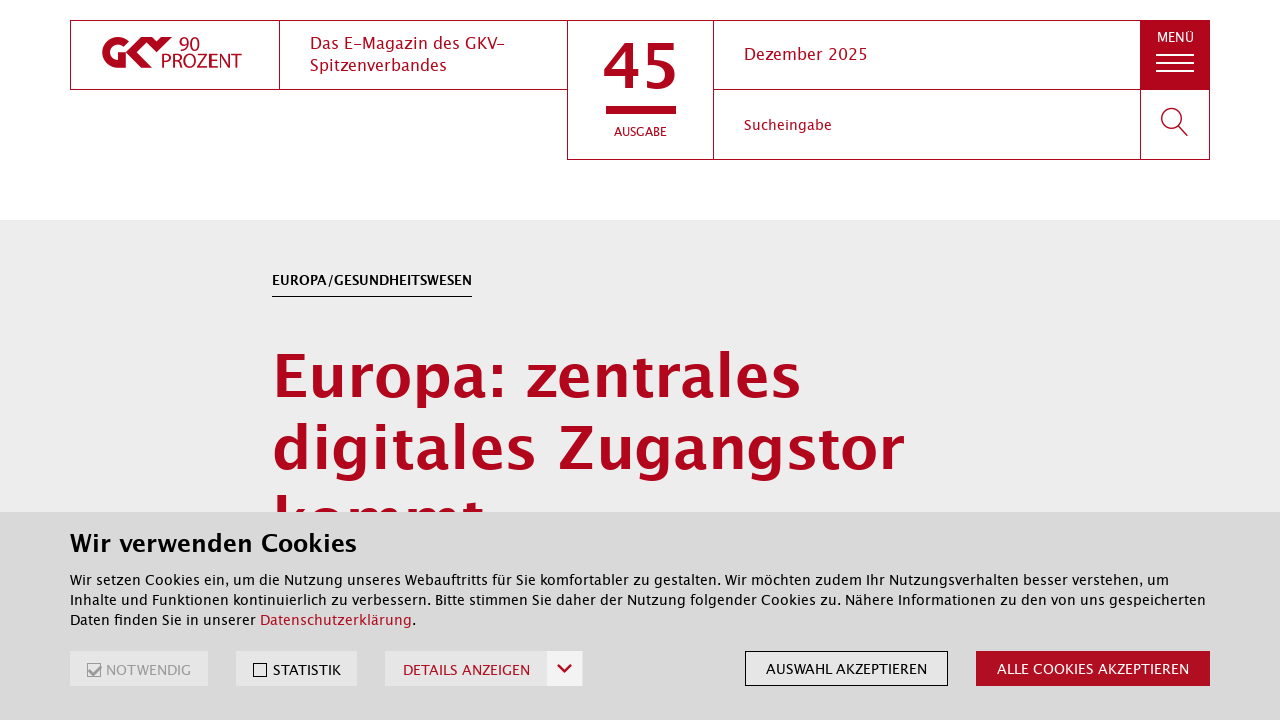

--- FILE ---
content_type: text/html; charset=UTF-8
request_url: https://www.gkv-90prozent.de/ausgabe/10/meldungen/10_digitales_zugangstor/10_digitales_zugangstor.html
body_size: 13787
content:
<!DOCTYPE html>
<!--[if lt IE 7 ]><html class="ie ie6" lang="de"> <![endif]-->
<!--[if IE 7 ]><html class="ie ie7" lang="de"> <![endif]-->
<!--[if IE 8 ]><html class="ie ie8" lang="de"> <![endif]-->
<!--[if IE 9 ]><html class="ie ie9" lang="de"> <![endif]-->
<!--[if (gte IE 10)|!(IE)]><!-->
<html lang="de">
<!--<![endif]-->
<head>
<!-- Basic Page Needs ================================================== -->
<meta charset="utf-8">
<meta http-equiv="X-UA-Compatible" content="IE=edge">
<meta name="viewport" content="width=device-width, initial-scale=1.0">
<title>Europa: zentrales digitales Zugangstor kommt - 90 Prozent - Das E-Magazin des GKV-Spitzenverbandes</title>
<meta name="keywords" content="Europa; digitales Zugangstor; europ&auml;ische Plattform" />
<meta name="description" content="Die Sozialversicherungstr&auml;ger und andere Beh&ouml;rden der EU-Mitgliedstaaten werden zuk&uuml;nftig verpflichtet, Informationen &uuml;ber bestimmte binnenmarktrelevante Rechte, Pflichten und Vorschriften sowie den Zugang zu bestimmten Verwaltungsverfahren online und mehrsprachig bereitzustellen und mit einer zentralen europ&auml;ischen Plattform zu verkn&uuml;pfen. " />
<meta property="md_edition" content="10" />
<meta property="md_date" content="2018-09-25T12:05:02Z" />
<meta property="md_dateDisplay" content="September 2018" />
<meta property="md_title" content="Europa: zentrales digitales Zugangstor kommt" />
<meta property="md_topline" content="Europa/Gesundheitswesen" />
<meta property="md_topics" content="Gesundheitswesen, E-Health, Europa" />
<meta property="og:url" content="https://www.gkv-90prozent.de/ausgabe/10/meldungen/10_digitales_zugangstor/10_digitales_zugangstor.html">
<meta property="og:title" content="Europa: zentrales digitales Zugangstor kommt">
<meta property="og:description" content="Die Sozialversicherungstr&auml;ger und andere Beh&ouml;rden der EU-Mitgliedstaaten werden zuk&uuml;nftig verpflichtet, Informationen &uuml;ber bestimmte binnenmarktrelevante Rechte, Pflichten und Vorschriften sowie den Zugang zu bestimmten Verwaltungsverfahren online und mehrsprachig bereitzustellen und mit einer zentralen europ&auml;ischen Plattform zu verkn&uuml;pfen. ">
<meta property="og:image" content="https://www.gkv-90prozent.de/bilder/twitter_gkv_logo.png">
<meta name="twitter:card" content="summary">
<meta name="twitter:title" content="Europa: zentrales digitales Zugangstor kommt">
<meta name="twitter:description" content="Die Sozialversicherungstr&auml;ger und andere Beh&ouml;rden der EU-Mitgliedstaaten werden zuk&uuml;nftig verpflichtet, Informationen &uuml;ber bestimmte binnenmarktrelevante Rechte, Pflichten und Vorschriften sowie den Zugang zu bestimmten Verwaltungsverfahren online und mehrsprachig bereitzustellen und mit einer zentralen europ&auml;ischen Plattform zu verkn&uuml;pfen. ">
<meta name="twitter:image" content="https://www.gkv-90prozent.de/bilder/twitter_gkv_logo.png">
<link rel="icon" type="image/vnd.microsoft.icon" href="/global/img/favicon_ico.ico"/>
<link rel="icon" href="/global/img/favicon_ico.ico" sizes="32x32" type="image/x-icon" />
<link rel="shortcut icon" type="image/x-icon" href="/global/img/favicon_ico.ico" />
<link rel="shortcut icon" sizes="16x16 24x24 32x32 48x48 64x64" href="/global/img/favicon_ico.ico">
<link rel="apple-touch-icon" href="/global/img/favicon_apple_touch.png">
<link rel="apple-touch-icon" sizes="76x76" href="/global/img/favicon_apple_touch_76.png">
<link rel="apple-touch-icon" sizes="120x120" href="/global/img/favicon_apple_touch_120.png">
<link rel="apple-touch-icon" sizes="152x152" href="/global/img/favicon_apple_touch_152.png">
<link rel="icon" type="image/png" href="/global/img/favicon_png.png" sizes="16x16">
<link rel="icon" type="image/png" href="/global/img/favicon_32.png" sizes="32x32">
<link rel="icon" type="image/png" href="/global/img/favicon_96.png" sizes="96x96">
<meta name="msapplication-square70x70logo" content="/global/img/favicon_70.png" />
<meta name="msapplication-square150x150logo" content="/global/img/favicon_150.png" />
<meta name="msapplication-wide310x150logo" content="/global/img/favicon_310x310.png" />
<meta name="msapplication-square310x310logo" content="/global/img/favicon_310x310.png" />
<meta name="msapplication-TileColor" content="#ffffff">
<meta name="msapplication-TileImage" content="/global/img/favicon_144x144.png">
<!-- HTML5 shim and Respond.js for IE8 support of HTML5 elements and media queries -->
<!--[if lt IE 9]>
<script src="https://oss.maxcdn.com/html5shiv/3.7.2/html5shiv.min.js"></script>
<script src="https://oss.maxcdn.com/respond/1.4.2/respond.min.js"></script>
<![endif]-->
<!-- CSS ================================================== -->
<link rel="stylesheet" type="text/css" href="/global/css/main_min_css.css" media="screen,print" />
<script>
function clearCookies (){
document.cookie.split(";").forEach(function(c) { if (c !== "") document.cookie = c.replace(/^ +/, "").replace(/=.*/, "=;expires=" + new Date().toUTCString() + ";path=/;SameSite=Lax;");});
localStorage.clear();
}
if (localStorage.getItem("cookie-consent") === null ) window.clearCookies();
</script>
</head>
<body class="detailPage header-color-red">
<!-- noindex -->
<a tabindex="1" href="#content" class="sr-only sr-only-focusable" id="skip">
<div class="container"><span class="skiplink-text">Zum Hauptinhalt springen</span></div>
</a>
<div class="header">
<div class="nav-wrapper">
<header role="navigation" class="navbar" data-spy="affix" data-offset-top="10">
<div class="container">
<div class="row">
<div class="col-xs-12 animated fadeInDown">
<div class="navbar-header">
<div class="box logo">
<a tabindex="2" aria-label="zur Startseite" class="navbar-brand" href="/startseite/startseite.html">
<i class="icon-gkv_logo" aria-hidden="true"></i>
<span class="sr-only">GKV 90 Prozent</span>
</a>
</div>
<div class="box claim"><span>Das E-Magazin des GKV-Spitzenverbandes</span></div>
<div class="box edition collapsed" role="button" data-toggle="collapse" data-target="#navbar-collapse">
<span class="edition-number">45</span>
<hr>
<span class="edition-title">Ausgabe</span>
</div>
<div class="box date">Dezember 2025</div>
<button tabindex="5" type="button" role="button" class="btn btn-toggle navbar-toggle collapsed" data-toggle="collapse" data-target="#navbar-collapse" aria-expanded="false">
<span class="sr-only">Navigation umschalten</span>
<span class="menu-name">Men&uuml;</span>
<span class="close-name">Schlie&szlig;en</span>
<span class="icon-bars">
<span class="icon-bar" aria-hidden="true"></span>
<span class="icon-bar" aria-hidden="true"></span>
<span class="icon-bar" aria-hidden="true"></span>
</span>
</button>
<form action="/global/suche.html" class="form-inline search-form" role="search">
<div class="form-group box search">
<label class="sr-only" for="suche">Suchbegriff eingeben</label>
<input name="term" id="suche" tabindex="3" type="text" class="form-control" placeholder="Sucheingabe">
</div>
<button tabindex="4" class="btn btn-search" type="submit">
<span class="sr-only">Suchen</span>
<span class="icon icon-magnifier"></span>
</button>
</form>
</div>
</div>
</div>
</div>
</header>
</div>
<div id="navbar-collapse" class="collapse">
<div class="submenu">
<div class="container">
<div class="row">
<div class="col-md-8 col-md-offset-2 col-xs-offset-1 col-xs-10">
<ul class="nav navbar-nav">
<li class="dropdown-header">tiefer geblickt</li>
<li>
<span class="number">01</span>
<div class="list-item-container">
<a href="/ausgabe/45/autorenbeitrag/45_impuls_aus_der_spitze/45_impuls_aus_der_spitze.html"><span>Kommt das Weihnachtswunder?</span></a>
</div>
</li>
<li>
<span class="number">02</span>
<div class="list-item-container">
<a href="/ausgabe/45/autorenbeitrag/45_phonokardiografie/45_phonokardiografie.html"><span>Phonokardiografie zum Ausschluss einer koronaren Herzkrankheit</span></a>
</div>
</li>
<li class="dropdown-header">gut informiert</li>
<li>
<span class="number">03</span>
<div class="list-item-container">
<a href="/ausgabe/45/meldungen/45_verwaltungsrat/45_verwaltungsrat.html"><span>Verwaltungsrat: Jetzt rollt die Klagewelle</span></a>
</div>
</li>
<li>
<span class="number">04</span>
<div class="list-item-container">
<a href="/ausgabe/45/meldungen/45_pflegeloehne/45_pflegeloehne.html"><span>Die Pflegelöhne steigen – die Kosten auch</span></a>
</div>
</li>
<li>
<span class="number">05</span>
<div class="list-item-container">
<a href="/ausgabe/45/meldungen/45_everordnung/45_everordnung.html"><span>Mehr Transparenz, Effizienz und Qualität dank der eVerordnung</span></a>
</div>
</li>
<li>
<span class="number">06</span>
<div class="list-item-container">
<a href="/ausgabe/45/meldungen/45_honorarverhandlungen/45_honorarverhandlungen.html"><span>Rund 1,3 Mrd. Euro mehr Honorar für Ärzte- und Psychotherapeutenschaft </span></a>
</div>
</li>
<li>
<span class="number">07</span>
<div class="list-item-container">
<a href="/ausgabe/45/meldungen/45_gkv-live_finanzen/45_gkv-live_finanzen.html"><span>Nicht mehr finanzierbar? Wie wir die GKV künftig bezahlen können</span></a>
</div>
</li>
<li>
<span class="number">08</span>
<div class="list-item-container">
<a href="/ausgabe/45/meldungen/45_gkv-live_arzneimittelpreise/45_gkv-live_arzneimittelpreise.html"><span>Big Pharma, big Prices: Arzneimittel im Höhenflug</span></a>
</div>
</li>
<li>
<span class="number">09</span>
<div class="list-item-container">
<a href="/ausgabe/45/meldungen/45_mindestmengen/45_mindestmengen.html"><span>Mindestmengen sollen bestmögliche Behandlung von Säuglingen mit schweren Fehlbildungen möglich machen </span></a>
</div>
</li>
<li>
<span class="number">10</span>
<div class="list-item-container">
<a href="/ausgabe/45/meldungen/45_pflegepersonal/45_pflegepersonal.html"><span>Zu wenig Ausbildungsplätze sorgen für Personalmangel auf Frühchenstationen </span></a>
</div>
</li>
<li>
<span class="number">11</span>
<div class="list-item-container">
<a href="/ausgabe/45/meldungen/05_statuskonferenz/05_statuskonferenz.html"><span>Statuskonferenz: Austausch und Vernetzung zu Präventionsprojekten</span></a>
</div>
</li>
<li class="dropdown-header">kurz gemeldet</li>
<li>
<span class="number">12</span>
<div class="list-item-container">
<a href="/ausgabe/45/kurzmeldungen/45_onkologie-vereinbarung/45_onkologie-vereinbarung.html"><span>Subkutane Tumortherapie künftig abrechenbar</span></a>
</div>
</li>
<li>
<span class="number">13</span>
<div class="list-item-container">
<a href="/ausgabe/45/kurzmeldungen/45_gamsi-telegramm/45_gamsi-telegramm.html"><span>Arzneimittel-Zuzahlungen steigen langsam, aber stetig</span></a>
</div>
</li>
<li>
<span class="number">14</span>
<div class="list-item-container">
<a href="/ausgabe/45/kurzmeldungen/45_foerderprojekt_edita/45_foerderprojekt_edita.html"><span>Wie wirksam sind digitale Anwendungen in der Pflege? </span></a>
</div>
</li>
<li>
<span class="number">15</span>
<div class="list-item-container">
<a href="/ausgabe/45/kurzmeldungen/45_praeventionsbericht/45_praeventionsbericht.html"><span>Präventions-Ausgaben der Kassen erreichen neuen Höchststand </span></a>
</div>
</li>
</ul>
<div class="btn-wrap">
<div class="text-center btn-container">
<a href="/ausgabe/" class="btn btn-primary btn-lg btn-light" title="Link zu allen Ausgaben des E-Magazins">Alle Ausgaben</a>
</div>
<div class="text-center btn-container">
<a href="/themen/" class="btn btn-primary btn-lg btn-light visible-xs" title="Link zur Liste aller Themen des E-Magazins">Alle Themen</a>
</div>
</div>
</div>
</div>
</div>
</div>
<div class="topics hidden-xs">
<div class="container">
<div class="row">
<div class="col-md-10 col-md-offset-1 text-center js-topics-filter">
<h2 class="topics-heading">Themen aller Ausgaben</h2π>
<a href="/themen/#ambulante-leistungen" title="Link zu allen Artikeln mit dem Thema &quot;Ambulante Leistungen&quot;">Ambulante Leistungen</a>
<a href="/themen/#amnog" title="Link zu allen Artikeln mit dem Thema &quot;AMNOG&quot;">AMNOG</a>
<a href="/themen/#arzneimittel" title="Link zu allen Artikeln mit dem Thema &quot;Arzneimittel&quot;">Arzneimittel</a>
<a href="/themen/#ärzte" title="Link zu allen Artikeln mit dem Thema &quot;Ärzte&quot;">Ärzte</a>
<a href="/themen/#corona" title="Link zu allen Artikeln mit dem Thema &quot;Corona&quot;">Corona</a>
<a href="/themen/#digitalisierung" title="Link zu allen Artikeln mit dem Thema &quot;Digitalisierung&quot;">Digitalisierung</a>
<a href="/themen/#e-health" title="Link zu allen Artikeln mit dem Thema &quot;E-Health&quot;">E-Health</a>
<a href="/themen/#europa" title="Link zu allen Artikeln mit dem Thema &quot;Europa&quot;">Europa</a>
<a href="/themen/#fehlverhalten" title="Link zu allen Artikeln mit dem Thema &quot;Fehlverhalten&quot;">Fehlverhalten</a>
<a href="/themen/#finanzen" title="Link zu allen Artikeln mit dem Thema &quot;Finanzen&quot;">Finanzen</a>
<a href="/themen/#gesundheitswesen" title="Link zu allen Artikeln mit dem Thema &quot;Gesundheitswesen&quot;">Gesundheitswesen</a>
<a href="/themen/#gkv-spitzenverband" title="Link zu allen Artikeln mit dem Thema &quot;GKV Spitzenverband&quot;">GKV-Spitzenverband</a>
<a href="/themen/#hebammen" title="Link zu allen Artikeln mit dem Thema &quot;Hebammen und Hebammenvergütung&quot;">Hebammen</a>
<a href="/themen/#heilmittel" title="Link zu allen Artikeln mit dem Thema &quot;Heilmittel&quot;">Heilmittel</a>
<a href="/themen/#hilfsmittel" title="Link zu allen Artikeln mit dem Thema &quot;Hilfsmittel&quot;">Hilfsmittel</a>
<a href="/themen/#innovationen" title="Link zu allen Artikeln mit dem Thema &quot;Innovationen&quot;">Innovationen</a>
<a href="/themen/#klimawandel" title="Link zu allen Artikeln mit dem Thema &quot;Klimawandel&quot;">Klimawandel</a>
<a href="/themen/#krankenhaus" title="Link zu allen Artikeln mit dem Thema &quot;Krankenhaus&quot;">Krankenhaus</a>
<a href="/themen/#medizinprodukte" title="Link zu allen Artikeln mit dem Thema &quot;Medizinprodukte&quot;">Medizinprodukte</a>
<a href="/themen/#pflegeversicherung" title="Link zu allen Artikeln mit dem Thema &quot;Pflegeversicherung&quot;">Pflegeversicherung</a>
<a href="/themen/#prävention" title="Link zu allen Artikeln mit dem Thema &quot;Prävention&quot;">Prävention</a>
<a href="/themen/#psychiatrie-und-psychotherapie" title="Link zu allen Artikeln mit dem Thema &quot;Psychiatrie und Psychotherapie&quot;">Psychiatrie und Psychotherapie</a>
<a href="/themen/#qualitätssicherung" title="Link zu allen Artikeln mit dem Thema &quot;Qualitätssicherung&quot;">Qualitätssicherung</a>
<a href="/themen/#rehabilitation" title="Link zu allen Artikeln mit dem Thema &quot;Rehabilitation&quot;">Rehabilitation</a>
<a href="/themen/#selbstverwaltung" title="Link zu allen Artikeln mit dem Thema &quot;Selbstverwaltung&quot;">Selbstverwaltung</a>
<a href="/themen/#zahnmedizin" title="Link zu allen Artikeln mit dem Thema &quot;Zahnmedizin&quot;">Zahnmedizin</a>
</div>
</div>
</div>
</div>
</div>
</div>
<!-- index -->
<!-- pageWrapper -->
<div class="pageWrapper">
<!-- contentContainer -->
<div class="contentContainer" role="main" id="content" tabindex="-1">
<!-- content area with bg -->
<div class="content-area grey-bg">
<div class="module">
<div class="container">
<div class="row">
<article class="article col-xs-12">
<div class="col-xs-12 col-md-8 col-md-offset-2">
<header class="article-header">
<!-- topic -->
<h4 class="subheadline">Europa/Gesundheitswesen</h4>
<h1>Europa: zentrales digitales Zugangstor kommt</h1>
</header>
<section class="intro">
<span class="date">September 2018</span>
<p>
Die Sozialversicherungsträger und andere Behörden der EU-Mitgliedstaaten werden zukünftig verpflichtet, Informationen über bestimmte binnenmarktrelevante Rechte, Pflichten und Vorschriften sowie den Zugang zu bestimmten Verwaltungsverfahren online und mehrsprachig bereitzustellen und mit einer zentralen europäischen Plattform zu verknüpfen.</p>
</section>
</div>
</article>
</div>
</div>
</div>
<a id="text_module_news" name="text_module_news"></a>
<div class="module">
<div class="container">
<div class="row">
<section class="text-module col-xs-12 col-md-8 col-md-offset-2">
<p>
Hierzu gehören Rechte und Pflichten der Versicherten und Arbeitgebenden im Bereich der sozialen Sicherheit, Informationen über die medizinische Behandlung, Zugang zu Krankenversicherung und Prävention sowie über den Kauf von Arzneimitteln. Eine <a href="https://www.gkv-spitzenverband.de/krankenversicherung/telematik_und_datenaustausch/ehic/ehic_1.jsp" title="externer Link zur Internetseite &quot;GKV-Spitzenverband&quot; (&ouml;ffnet neues Fenster)" target="_blank">europ&auml;ische Krankenversicherungskarte </a>(EHIC) oder eine <a href="https://www.dvka.de/de/versicherte/faq/faq.html" title="externer Link zur Internetseite &quot;DVKA&quot; (&ouml;ffnet neues Fenster)" target="_blank">A1-Bescheingung</a> für Dienstreisen oder Entsendungen ins Ausland sollen Versicherte künftig online beantragen und erhalten können. Auch die An- oder Ummeldung bei einer Krankenkasse durch den Arbeitgeber gehören zu den Verfahren, die verpflichtend online anzubieten sind.</p>
</section>
</div>
</div>
</div>
</div>
<div class="content-area">
<a id="text_module_news_1" name="text_module_news_1"></a>
<div class="module">
<div class="container">
<div class="row">
<section class="text-module col-xs-12 col-md-8 col-md-offset-2">
<p>
Auf diesen Kompromiss haben sich das Europäische Parlament, die Mitgliedstaaten und die Europäische Kommission verständigt. Die Europäische Kommission hatte die Einrichtung einer zentralen digitalen Bürgerplattform auf europäischer Ebene im Mai 2017 vorgeschlagen.</p>
<h3>Ursprüngliche Pläne deutlich entschärft</h3>
<p>
Die <a href="https://eur-lex.europa.eu/legal-content/DE/TXT/HTML/?uri=CELEX:52017PC0256&from=EN" title="externer Link zur Internetseite &quot;Europ&auml;ische Kommission&quot; (&ouml;ffnet neues Fenster)" target="_blank">urspr&uuml;nglichen Vorschl&auml;ge</a> der Europäischen Kommission zur Einrichtung eines zentralen digitalen Zugangstors hätten weitreichende Auswirkungen auf die Sozialversicherungsträger sowie deren Verbindungsstellen (etwa die Deutsche Verbindungsstelle Krankenversicherung – Ausland, <a href="https://www.dvka.de/de/versicherte/faq/faq.html" title="externer Link zur Internetseite &quot;DVKA&quot; (&ouml;ffnet neues Fenster)" target="_blank">DVKA</a>) gehabt. Sie sollten verpflichtet werden, viele Verwaltungsverfahren vollständig online abzuwickeln. Hierzu gehörten die Beantragung sämtlicher Leistungen der Krankenkassen, die Registrierung von Unternehmen sowie Beschäftigten bei öffentlichen Versorgungs- und Versicherungssystemen, die Meldung bei Beendigung eines Vertrags mit Beschäftigten an die Sozialversicherungsträgern sowie die Zahlung von Sozialbeiträgen für Beschäftigte.</p>
</section>
</div>
</div>
</div>
<div class="module">
<div class="container">
<div class="row">
<section class="image-module col-md-8 col-md-offset-2 wide">
<div class="image">
<img class="img-responsive" alt="Europäische Flagge" src="/bilder/ausgabe_02/08_europäische-säule_img_752.jpg">
</div>
</section>
</div>
</div>
</div>
<a id="text_module_news_2" name="text_module_news_2"></a>
<div class="module">
<div class="container">
<div class="row">
<section class="text-module col-xs-12 col-md-8 col-md-offset-2">
<p>
In der gesetzlichen Kranken- und Pflegeversicherung, mit dem grundsätzlich zur Anwendung kommenden Sachleistungsprinzip, gibt es eine Fülle von Sach- und Geldleistungen mit sehr unterschiedlichen Antrags- oder Genehmigungsverfahren, die zum Teil auch über die Leistungserbringenden abgewickelt werden oder diese einbeziehen. Aus Sicht des GKV-Spitzenverbandes wäre die Beantragung sämtlicher Leistungen über das digitale Zugangstor daher nicht sachgerecht gewesen. Auch waren die von der Europäischen Kommission vorgesehen Mittel für die umfangreiche Übersetzung von Informationen und Unterstützungsangeboten ins Englische aus Sicht der gesetzlichen Krankenversicherung unzureichend.</p>
<h3>Wie geht es weiter?</h3>
<p>
Das Europäische Parlament und der Rat müssen den Entwurf nach der Sommerpause offiziell bestätigen. Die neue Verordnung wird anschließend im Amtsblatt der EU veröffentlicht und soll dann nach fünf Jahren voll gelten.</p>
<p>
Die Initiative auf europäischer Ebene läuft parallel zum Gesetz zur Verbesserung des Onlinezugangs zu Verwaltungsleistungen (OZG). Vor dessen Hintergrund richten sich die Träger der Sozialversicherung darauf ein, Verwaltungsleistungen bis 2022 auch elektronisch über Verwaltungsportale anzubieten. Da beide Prozesse unmittelbar zusammenhängen, sollten sie nach Auffassung des GKV-Spitzenverbandes gemeinsam geplant und ausgeführt werden, um vermeidbare Mehraufwände oder nachträgliche Anpassungen zu vermeiden.</p>
<p>
Die Stellungnahme der Deutschen Sozialversicherung finden Sie <a href="https://www.gkv-spitzenverband.de/media/dokumente/presse/presse_themen/europa_grundsatzpositionen/03-2018_DSV-Stellungnahme_Einrichtung_eines_zentralen_digitalen_Zugangstors_de.pdf" title="externer Link zur Internetseite &quot;GKV-Spitzenverband&quot; (&ouml;ffnet neues Fenster)" target="_blank">hier</a>.</p>
</section>
</div>
</div>
</div>
<!-- noindex -->
<div class="module">
<div class="container">
<div class="row">
<footer class="article-footer col-xs-12">
<div class="article-footer-container">
<ul>
<li>
<a href="https://twitter.com/share?text=Europa%3A%20zentrales%20digitales%20Zugangstor%20kommt;url=https://www.gkv-90prozent.de/ausgabe/10/meldungen/10_digitales_zugangstor/10_digitales_zugangstor.html" title="Artikel auf Twitter teilen" class="twitter" target="_blank">Twitter</a>
</li>
<li>
<a href="mailto:?subject=Lesetipp aus 90 Prozent, dem E-Magazin des GKV-Spitzenverbandes&body=Europa%3A%20zentrales%20digitales%20Zugangstor%20kommt%0D%0A%0D%0ADie%20Sozialversicherungstr%C3%A4ger%20und%20andere%20Beh%C3%B6rden%20der%20EU-Mitgliedstaaten%20werden%20zuk%C3%BCnftig%20verpflichtet%2C%20Informationen%20%C3%BCber%20bestimmte%20binnenmarktrelevante%20Rechte%2C%20Pflichten%20und%20Vorschriften%20sowie%20den%20Zugang%20zu%20bestimmten%20Verwaltungsverfahren%20online%20und%20mehrsprachig%20bereitzustellen%20und%20mit%20einer%20zentralen%20europ%C3%A4ischen%20Plattform%20zu%20verkn%C3%BCpfen.%0D%0A%0D%0Ahttps://www.gkv-90prozent.de/ausgabe/10/meldungen/10_digitales_zugangstor/10_digitales_zugangstor.html" class="recommend">Empfehlen</a>
</li>
<li>
<a href="javascript:print()" class="print">Artikel drucken</a>
</li>
</ul>
<div class="to-top">
<a href="#" class="to-top-link"><span class="sr-only">Zum Seitenanfang springen</span></a>
</div>
</div>
</footer>
</div>
</div>
</div>
<!-- index -->
</div>
<!-- noindex -->
<div class="module borderTop">
<div class="container">
<div class="row">
<div class="col-md-10 col-md-offset-1 headline centered">
<h2>Das könnte Sie auch interessieren ...</h2>
</div>
</div>
<div class="row">
<div class="col-xs-12 teaser teaser-module animateFadeInUp visibleAnimation animated fadeInUp full-visible">
<section class="item col-xs-12 col-sm-4">
<a href="/ausgabe/09/kurzmeldung/09_bruesseler-buero/09_bruesseler-buero.html" title="">
<h2>
<small>Institutionen im Gesundheitswesen</small>
<br>
<span>Die deutsche Sozialversicherung in Brüssel</span>
</h2>
<p>Seit 25 Jahren besteht die Europavertretung in der EU-Hauptstadt</p>
</a>
</section>
<section class="item col-xs-12 col-sm-4">
<a href="/ausgabe/10/meldungen/10_datenschutzanpassungsgesetz/10_datenschutzanpassungsgesetz.html" title="">
<h2>
<small>DS-GVO</small>
<br>
<span>2. Datenschutz-Anpassungsgesetz</span>
</h2>
<img class="teaserImg" alt="Hand auf Tastatur" src="/bilder/ausgabe_10/07_datenschutzanpassungsgesetz_img_665.jpg">
<p>GKV macht Vorschläge für zeitgemäßes Datenschutzrecht </p>
</a>
</section>
<section class="item col-xs-12 col-sm-4">
<a href="/ausgabe/09/meldung/09_hta/09_hta.html" title="">
<h2>
<small>Europa</small>
<br>
<span>Europäische HTA-Zusammenarbeit schrittweise ausbauen</span>
</h2>
<p>GKV-Spitzenverband möchte bestehende Zusammenarbeit der nationalen Bewertungsorganisationen verstetigen</p>
</a>
</section>
</div>
</div>
</div>
</div>
<div class="module borderTop topics animateFadeIn visibleAnimation animated fadeIn">
<div class="container">
<div class="row">
<div class="col-md-10 col-md-offset-1 text-center js-topics-filter">
<h2 class="topics-heading">Themen aller Ausgaben</h2π>
<a href="/themen/#ambulante-leistungen" title="Link zu allen Artikeln mit dem Thema &quot;Ambulante Leistungen&quot;">Ambulante Leistungen</a>
<a href="/themen/#amnog" title="Link zu allen Artikeln mit dem Thema &quot;AMNOG&quot;">AMNOG</a>
<a href="/themen/#arzneimittel" title="Link zu allen Artikeln mit dem Thema &quot;Arzneimittel&quot;">Arzneimittel</a>
<a href="/themen/#ärzte" title="Link zu allen Artikeln mit dem Thema &quot;Ärzte&quot;">Ärzte</a>
<a href="/themen/#corona" title="Link zu allen Artikeln mit dem Thema &quot;Corona&quot;">Corona</a>
<a href="/themen/#digitalisierung" title="Link zu allen Artikeln mit dem Thema &quot;Digitalisierung&quot;">Digitalisierung</a>
<a href="/themen/#e-health" title="Link zu allen Artikeln mit dem Thema &quot;E-Health&quot;">E-Health</a>
<a href="/themen/#europa" title="Link zu allen Artikeln mit dem Thema &quot;Europa&quot;">Europa</a>
<a href="/themen/#fehlverhalten" title="Link zu allen Artikeln mit dem Thema &quot;Fehlverhalten&quot;">Fehlverhalten</a>
<a href="/themen/#finanzen" title="Link zu allen Artikeln mit dem Thema &quot;Finanzen&quot;">Finanzen</a>
<a href="/themen/#gesundheitswesen" title="Link zu allen Artikeln mit dem Thema &quot;Gesundheitswesen&quot;">Gesundheitswesen</a>
<a href="/themen/#gkv-spitzenverband" title="Link zu allen Artikeln mit dem Thema &quot;GKV Spitzenverband&quot;">GKV-Spitzenverband</a>
<a href="/themen/#hebammen" title="Link zu allen Artikeln mit dem Thema &quot;Hebammen und Hebammenvergütung&quot;">Hebammen</a>
<a href="/themen/#heilmittel" title="Link zu allen Artikeln mit dem Thema &quot;Heilmittel&quot;">Heilmittel</a>
<a href="/themen/#hilfsmittel" title="Link zu allen Artikeln mit dem Thema &quot;Hilfsmittel&quot;">Hilfsmittel</a>
<a href="/themen/#innovationen" title="Link zu allen Artikeln mit dem Thema &quot;Innovationen&quot;">Innovationen</a>
<a href="/themen/#klimawandel" title="Link zu allen Artikeln mit dem Thema &quot;Klimawandel&quot;">Klimawandel</a>
<a href="/themen/#krankenhaus" title="Link zu allen Artikeln mit dem Thema &quot;Krankenhaus&quot;">Krankenhaus</a>
<a href="/themen/#medizinprodukte" title="Link zu allen Artikeln mit dem Thema &quot;Medizinprodukte&quot;">Medizinprodukte</a>
<a href="/themen/#pflegeversicherung" title="Link zu allen Artikeln mit dem Thema &quot;Pflegeversicherung&quot;">Pflegeversicherung</a>
<a href="/themen/#prävention" title="Link zu allen Artikeln mit dem Thema &quot;Prävention&quot;">Prävention</a>
<a href="/themen/#psychiatrie-und-psychotherapie" title="Link zu allen Artikeln mit dem Thema &quot;Psychiatrie und Psychotherapie&quot;">Psychiatrie und Psychotherapie</a>
<a href="/themen/#qualitätssicherung" title="Link zu allen Artikeln mit dem Thema &quot;Qualitätssicherung&quot;">Qualitätssicherung</a>
<a href="/themen/#rehabilitation" title="Link zu allen Artikeln mit dem Thema &quot;Rehabilitation&quot;">Rehabilitation</a>
<a href="/themen/#selbstverwaltung" title="Link zu allen Artikeln mit dem Thema &quot;Selbstverwaltung&quot;">Selbstverwaltung</a>
<a href="/themen/#zahnmedizin" title="Link zu allen Artikeln mit dem Thema &quot;Zahnmedizin&quot;">Zahnmedizin</a>
</div>
</div>
</div>
</div>
<div class="module bgColor">
<div class="container">
<div class="row">
<div class="col-md-10 col-md-offset-1 headline centered">
<h2>Bleiben Sie auf dem Laufenden</h2>
</div>
</div>
<div class="row">
<div class="buttonContainer notification centered">
<a href="/global/benachrichtigung.html" class="btn btn-default" role="button" title="Link zum E-Mail-Abonnement">
Newsletter abonnieren
</a>
</div>
</div>
</div>
</div>
</div>
<!-- /contentContainer -->
<!-- footerNav -->
<footer id="main-footer" class="footer">
<div class="container">
<div class="row">
<!-- cookie_policy -->
<section class="cb-banner">
<div class="cb-banner__container">
<form class="cb-form">
<div class="cb-form__header">
<h2 class="cb-form__title">Wir verwenden Cookies</h2>
<p class="cb-form__description">
<p>
Wir setzen Cookies ein, um die Nutzung unseres Webauftritts für Sie komfortabler zu gestalten. Wir möchten zudem Ihr Nutzungsverhalten besser verstehen, um Inhalte und Funktionen kontinuierlich zu verbessern. Bitte stimmen Sie daher der Nutzung folgender Cookies zu. Nähere Informationen zu den von uns gespeicherten Daten finden Sie in unserer <a href="/global/datenschutz.html" title="" target="_self" style="padding:0px" >Datenschutzerkl&auml;rung</a>.</p>
</p>
</div>
<div class="cb-form__body">
<div class="cb-option">
<input class="cb-option__input" id="option_required" type="checkbox" checked="true" disabled />
<label class="cb-option__label" for="option_required">
NOTWENDIG
</label>
</div>
<div class="cb-option">
<input class="cb-option__input" id="option_statistic" type="checkbox" />
<label class="cb-option__label" for="option_statistic">
STATISTIK
</label>
</div>
<button class="cb-details-toggle" type="button" aria-controls="cb-faq" aria-expanded="false" >
<span class="cb-details-toggle__text">
DETAILS ANZEIGEN
</span>
<svg class="cb-details-toggle__icon" aria-hidden="true" focusable="false" xmlns="http://www.w3.org/2000/svg" viewBox="0 0 320 512">
<path fill="currentColor" d="M151.5 347.8L3.5 201c-4.7-4.7-4.7-12.3 0-17l19.8-19.8c4.7-4.7 12.3-4.7 17 0L160 282.7l119.7-118.5c4.7-4.7 12.3-4.7 17 0l19.8 19.8c4.7 4.7 4.7 12.3 0 17l-148 146.8c-4.7 4.7-12.3 4.7-17 0z"></path>
</svg>
</button>
<button class="cb-form__button" type="submit">Auswahl akzeptieren</button>
<button class="cb-form__button cb-form__button--primary" type="button" id="cb-acceptall">Alle Cookies akzeptieren</button>
</div>
</form>
<div class="cb-faq" id="cb-faq">
<div class="cb-accordion">
<div class="cb-accordion__section"><h3 class="cb-accordion__heading"><button class="cb-accordion__toggle" aria-expanded="false" aria-controls="cb-faq--1106628589"><span class="cb-accordion__title">Was sind Cookies? </span><svg class="cb-accordion__icon" aria-hidden="true" focusable="false" xmlns="http://www.w3.org/2000/svg" viewBox="0 0 320 512" > <path fill="currentColor" d="M151.5 347.8L3.5 201c-4.7-4.7-4.7-12.3 0-17l19.8-19.8c4.7-4.7 12.3-4.7 17 0L160 282.7l119.7-118.5c4.7-4.7 12.3-4.7 17 0l19.8 19.8c4.7 4.7 4.7 12.3 0 17l-148 146.8c-4.7 4.7-12.3 4.7-17 0z" ></path></svg></button></h3><div class="cb-accordion__panel" id="cb-faq--1106628589">
<p>
Cookies sind kleine Textdateien, die eine Webseite auf Ihrem Computer bzw. Endgerät speichert, um einzelne Funktionen und Webanwendungen wie die Suche und Formulare nutzerfreundlicher gestalten zu können. Cookies werden in der Regel im Internetbrowser-Ordner bzw. vom Internetbrowser auf dem Betriebssystem Ihres Computers gespeichert.</p>
<p>
Unsere Webseiten unterscheiden zwischen notwendigen Cookies, ohne die die Webseite nicht funktionieren würde, und Statistik-Cookies, mit deren Hilfe wir das Nutzerverhalten unserer Zielgruppen besser verstehen lernen und unsere Webseiten kontinuierlich verbessern können. Notwendige Cookies können wir laut Gesetz auf Ihrem Computer speichern. Für die Statistik-Cookies benötigen wir Ihre Zustimmung.</p>
<p>
Sie können Ihre Einwilligung zur Cookie-Erklärung jederzeit auf unserer Website ändern oder widerrufen. Mehr dazu erfahren Sie in unserer <a href="/global/datenschutz.html" title="" target="_self" style="padding:0px" >Datenschutzerkl&auml;rung</a>.</p>
</div></div>
<div class="cb-accordion__section"><h3 class="cb-accordion__heading"><button class="cb-accordion__toggle" aria-expanded="false" aria-controls="cb-faq--992325021"><span class="cb-accordion__title">Was sind notwendige Cookies?</span><svg class="cb-accordion__icon" aria-hidden="true" focusable="false" xmlns="http://www.w3.org/2000/svg" viewBox="0 0 320 512" > <path fill="currentColor" d="M151.5 347.8L3.5 201c-4.7-4.7-4.7-12.3 0-17l19.8-19.8c4.7-4.7 12.3-4.7 17 0L160 282.7l119.7-118.5c4.7-4.7 12.3-4.7 17 0l19.8 19.8c4.7 4.7 4.7 12.3 0 17l-148 146.8c-4.7 4.7-12.3 4.7-17 0z" ></path></svg></button></h3><div class="cb-accordion__panel" id="cb-faq--992325021">
<p>
Notwendige Cookies sorgen dafür, dass unsere Webseiten korrekt funktionieren. Sie werden beispielsweise für die Navigation, die Suchfunktion und für einzelne Formulare benötigt. Folgende Cookies werden beim Besuch unserer Webseiten auf Ihrem Computer gespeichert:</p>
<p>
<strong>BIGipServerWWW-GKV-PR-HTTPs_Pool (GKV-Spitzenverband)</strong><br />Dieser Cookie speichert die Information, über welchen unserer Server die Webseite besucht wird.<br /><strong>Ablauf:</strong> nach Schließen des Browserfensters/-tabs</p>
<p>
<strong>JSESSIONID (GKV-Spitzenverband)</strong><br />Dieser Cookie speichert eine anonyme ID, die während des Besuchs unserer Webseite für bestimmte Funktionen benötigt wird.<br /><strong>Ablauf:</strong> nach Schließen des Browserfensters/-tabs</p>
</div></div>
<div class="cb-accordion__section"><h3 class="cb-accordion__heading"><button class="cb-accordion__toggle" aria-expanded="false" aria-controls="cb-faq-137999970"><span class="cb-accordion__title">Was sind Statistik-Cookies?</span><svg class="cb-accordion__icon" aria-hidden="true" focusable="false" xmlns="http://www.w3.org/2000/svg" viewBox="0 0 320 512" > <path fill="currentColor" d="M151.5 347.8L3.5 201c-4.7-4.7-4.7-12.3 0-17l19.8-19.8c4.7-4.7 12.3-4.7 17 0L160 282.7l119.7-118.5c4.7-4.7 12.3-4.7 17 0l19.8 19.8c4.7 4.7 4.7 12.3 0 17l-148 146.8c-4.7 4.7-12.3 4.7-17 0z" ></path></svg></button></h3><div class="cb-accordion__panel" id="cb-faq-137999970">
<p>
Diese Cookies speichern Informationen zur Nutzung während Ihres Besuchs unserer Webseiten. Die gespeicherten Informationen geben uns Auskunft über die Reichweite unseres Webauftritts und das Nutzungsverhalten unserer Besucherinnen und Besucher. Auf dieser Basis können wir unser Webangebot kontinuierlich für Sie verbessern. </p>
<p>
Sämtliche Informationen werden anonym erfasst und ausgewertet. Wir nutzen dafür die Open-Source-Software Matomo, die auf unseren Servern installiert ist. Näheres dazu können Sie in unserer <a href="/global/datenschutz.html" title="" target="_self" style="padding:0px" >Datenschutzerkl&auml;rung</a> nachlesen.</p>
<p>
<strong>_pk_ses (GKV-Spitzenverband / Matomo)</strong><br /><strong>Ablauf:</strong> 30 Minuten</p>
<p>
<strong>_pk_id (GKV-Spitzenverband / Matomo)</strong><br /><strong>Ablauf:</strong> 13 Monate</p>
</div></div>
</div>
</div>
</div>
</section>
<!-- /cookie_policy -->
<div class="col-md-3 left">
<span class="copyright">&copy; GKV-Spitzenverband <span id="year">2025</span></span>
</div>
<div class="col-md-9 text-right right hidden-print">
<ul class="inline">
<li><a href="https://www.gkv-spitzenverband.de/" title="externer Link zur Internetseite &quot;Zur Website des GKV-Spitzenverbandes&quot; (&ouml;ffnet neues Fenster)" target="_blank">Zur Website des GKV-Spitzenverbandes</a></li>
<li class="imprint"><a href="/global/impressum.html" title="Link zur Seite &quot;Impressum&quot;" target="_self">Impressum</a></li>
<li><a href="/global/datenschutz.html" title="Link zur Seite &quot;Datenschutz&quot;" target="_self">Datenschutz</a></li>
</ul>
</div>
</div>
</div>
</footer>
<!-- /footerNav -->
</div>
<!-- pageWrapper -->
<script type="text/javascript" src="/global/js/main_min_js.js"></script>
<!-- Piwik -->
<script type="text/javascript">
var _paq = _paq || [];
// require consent
_paq.push(['requireConsent']);
_paq.push(["setDomains", ["*.www.gkv-90prozent.de","*.gkv-90prozent.de"]]);
_paq.push(['trackPageView']);
_paq.push(['enableLinkTracking']);
(function()
{ var u="//webtracker.gkv-spitzenverband.de/"; _paq.push(['setTrackerUrl', u+'piwik.php']); _paq.push(['setSiteId', 34]); var d=document, g=d.createElement('script'), s=d.getElementsByTagName('script')[0]; g.type='text/javascript'; g.async=true; g.defer=true; g.src=u+'piwik.js'; s.parentNode.insertBefore(g,s); }
)();
</script>
<noscript><p><img src="//webtracker.gkv-spitzenverband.de/piwik.php?idsite=34" style="border:0;" alt="" /></p></noscript>
<!-- End Piwik Code -->
<!-- s:1052391 | p:1052390 | news_page | DE | 5.2.231107.f91f23c | 2025-12-12 10:10 -->
</body>
</html>